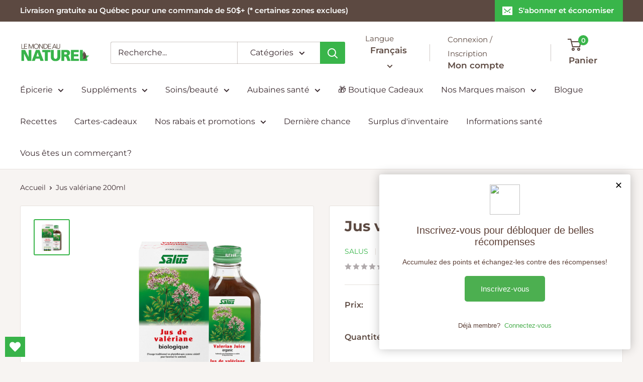

--- FILE ---
content_type: text/javascript
request_url: https://shop.mondenaturel.ca/cdn/shop/t/427/assets/custom.js?v=102476495355921946141768401759
body_size: -556
content:
//# sourceMappingURL=/cdn/shop/t/427/assets/custom.js.map?v=102476495355921946141768401759
